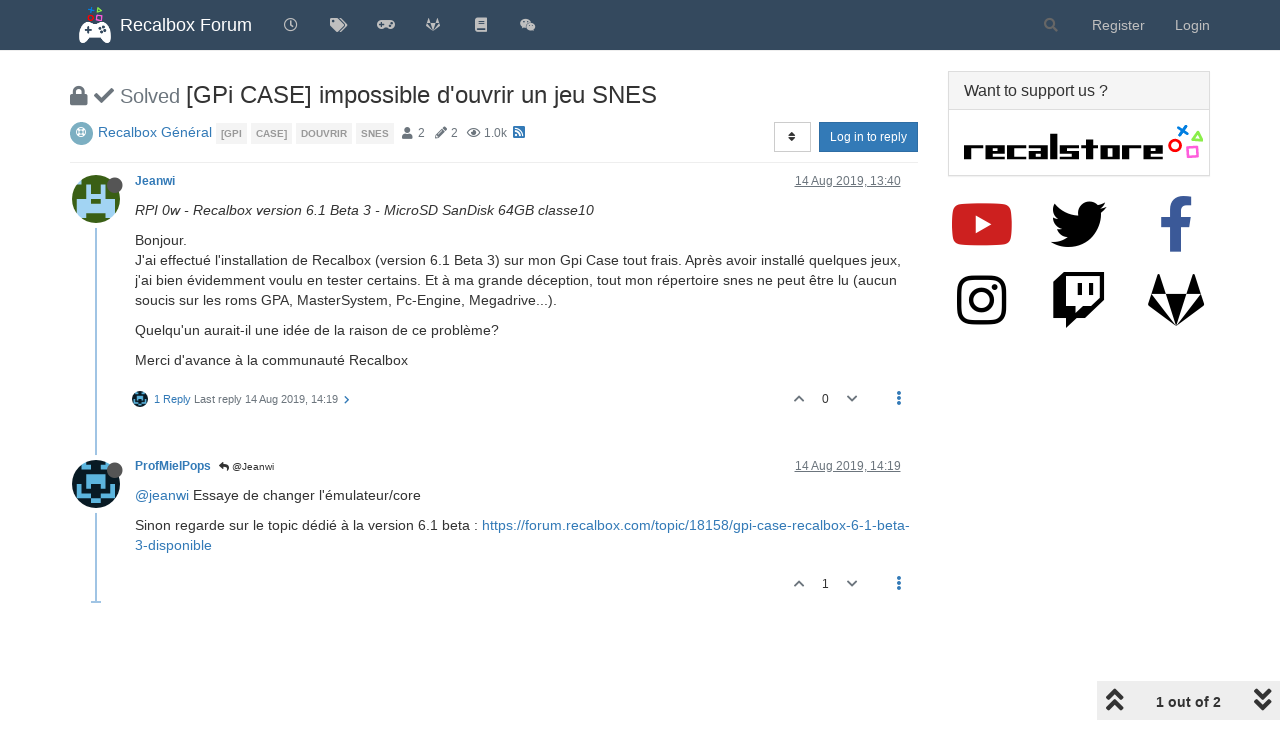

--- FILE ---
content_type: application/javascript; charset=UTF-8
request_url: https://forum.recalbox.com/assets/forum/topic-postTools.dc57908c1a63c73035f1.min.js
body_size: 28122
content:
"use strict";(self.webpackChunknodebb=self.webpackChunknodebb||[]).push([[4610,7214,6503,2344,549,3014,8786,71,8818,831,7927],{78989:(t,o,n)=>{var e,a;e=[n(31369)],void 0===(a=function(t){const o={init:function(){$("body").on("click",'[component="pagination/select-page"]',(function(){return t.prompt("[[global:enter_page_number]]",(function(t){o.loadPage(t)})),!1}))},loadPage:function(t,o){if(o=o||function(){},t=parseInt(t,10),!utils.isNumber(t)||t<1||t>ajaxify.data.pagination.pageCount)return;const n=utils.params();n.page=t;const e=window.location.pathname+"?"+$.param(n);ajaxify.go(e,o)},nextPage:function(t){o.loadPage(ajaxify.data.pagination.currentPage+1,t)},previousPage:function(t){o.loadPage(ajaxify.data.pagination.currentPage-1,t)}};return o}.apply(o,e))||(t.exports=a)},54939:(t,o,n)=>{var e,a;e=[n(78942),n(42840),n(7237),n(32230),n(13578),n(74344),n(31369),n(7927),n(85233)],void 0===(a=function(t,o,e,a,i,c,s,r,p){const l={};let d=!1;async function u(t,o){const n=await m();x((async function(){let e=await h(t);"0"!==g(t,"data-uid")&&g(t,"data-userslug")||(e="");const a=t.is('[component="post/reply"]')?g(t,"data-pid"):null,i=!a||!n.pid||a===n.pid;n.text&&i?(e=e||n.username,p.fire("action:composer.addQuote",{tid:o,pid:a,topicName:ajaxify.data.titleRaw,username:e,text:n.text,selectedPid:n.pid})):p.fire("action:composer.post.new",{tid:o,pid:a,topicName:ajaxify.data.titleRaw,text:e?e+" ":$('[component="topic/quickreply/text"]').val()||""})}))}async function f(t,o){const n=await m();x((async function(){const e=await h(t),a=g(t,"data-pid");function i(t){p.fire("action:composer.addQuote",{tid:o,pid:a,username:e,topicName:ajaxify.data.titleRaw,text:t})}if(n.text&&a&&a===n.pid)return i(n.text);socket.emit("posts.getRawPost",a,(function(t,o){if(t)return r.error(t);i(o)}))}))}async function m(){let t,o="",n="";const e=window.getSelection?window.getSelection():document.selection.createRange();let a;if($('[component="post"] [component="post/content"]').each((function(t,o){e&&e.containsNode&&o&&e.containsNode(o,!0)&&(a=o)})),a){const i=document.createRange();i.selectNodeContents(a);const c=e.getRangeAt(0).cloneRange();c.compareBoundaryPoints(Range.START_TO_START,i)<0&&c.setStart(i.startContainer,i.startOffset),c.compareBoundaryPoints(Range.END_TO_END,i)>0&&c.setEnd(i.endContainer,i.endOffset),i.detach(),o=c.toString(),t=$(a).parents('[component="post"]').attr("data-pid"),n=await h($(a)),c.detach()}return{text:o,pid:t,username:n}}function g(t,o){return t.parents("[data-pid]").attr(o)}function h(t){return new Promise((o=>{let e="";if("topic/reply"===t.attr("component"))return void o(e);const a=t.parents("[data-pid]");a.length?Promise.all([n.e(2772),n.e(999)]).then((function(){var t=[n(22568)];(function(t){e=t(a.attr("data-username"),!0),e||(e="0"!==a.attr("data-uid")?"[[global:former_user]]":"[[global:guest]]"),e&&"[[global:former_user]]"!==e&&"[[global:guest]]"!==e&&(e="@"+e),o(e)}).apply(null,t)})).catch(n.oe):o(e)}))}function y(t){const o=g(t,"data-pid");w(e.get("post","pid",o).hasClass("deleted")?"restore":"delete",o)}async function w(t,o){({action:t}=await p.fire(`static:post.${t}`,{action:t,pid:o})),t&&s.confirm("[[topic:post_"+t+"_confirm]]",(function(n){if(!n)return;const e="purge"===t?"":"/state";c["restore"===t?"put":"del"](`/posts/${o}${e}`).catch(r.error)}))}function x(t){const o=Math.min(Date.now()-864e5*ajaxify.data.topicStaleDays,864e13);if(d||ajaxify.data.lastposttime>=o)return t();s.dialog({title:"[[topic:stale.title]]",message:"[[topic:stale.warning]]",buttons:{reply:{label:"[[topic:stale.reply_anyway]]",className:"btn-link",callback:function(){d=!0,t()}},create:{label:"[[topic:stale.create]]",className:"btn-primary",callback:function(){a.translate("[[topic:link_back, "+ajaxify.data.title+", "+config.relative_path+"/topic/"+ajaxify.data.slug+"]]",(function(t){p.fire("action:composer.topic.new",{cid:ajaxify.data.cid,body:t,fromStaleTopic:!0})}))}}}}).modal()}l.init=function(o){d=!1,$('[component="topic"]').on("show.bs.dropdown",".moderator-tools",(function(){const t=$(this),o=t.find(".dropdown-menu");if(o.html())return;const e=t.parents("[data-pid]"),a=e.attr("data-pid"),i=parseInt(e.attr("data-index"),10);socket.emit("posts.loadPostTools",{pid:a,cid:ajaxify.data.cid},(async(t,e)=>{if(t)return r.error(t);e.posts.display_move_tools=e.posts.display_move_tools&&0!==i;const a=await app.parseAndTranslate("partials/topic/post-menu-list",e),c=n(42152);o.html(a),o.get(0).classList.toggle("hidden",!1),new c("[data-clipboard-text]"),p.fire("action:post.tools.load",{element:o})}))})),function(t){const o=e.get("topic");function s(t,o,n){if(!ajaxify.data.privileges.isAdminOrMod&&t&&Date.now()-o>1e3*t){const o=Math.floor(t/86400),e=Math.floor(t%86400/3600),a=Math.floor(t%86400%3600/60),i=t%86400%3600%60;let c="[[error:"+n+", "+t+"]]";return o?c=e?"[[error:"+n+"-days-hours, "+o+", "+e+"]]":"[[error:"+n+"-days, "+o+"]]":e?c=a?"[[error:"+n+"-hours-minutes, "+e+", "+a+"]]":"[[error:"+n+"-hours, "+e+"]]":a&&(c=i?"[[error:"+n+"-minutes-seconds, "+a+", "+i+"]]":"[[error:"+n+"-minutes, "+a+"]]"),r.error(c),!1}return!0}ajaxify.data.privileges["topics:reply"]&&(p.onPage("action:posts.loaded",v),$(document).off("selectionchange",k).on("selectionchange",k)),o.on("click",'[component="post/quote"]',(function(){f($(this),t)})),o.on("click",'[component="post/reply"]',(function(){u($(this),t)})),$(".topic").on("click",'[component="topic/reply"]',(function(o){o.preventDefault(),u($(this),t)})),$(".topic").on("click",'[component="topic/reply-as-topic"]',(function(){a.translate("[[topic:link_back, "+ajaxify.data.titleRaw+", "+config.relative_path+"/topic/"+ajaxify.data.slug+"]]",(function(t){p.fire("action:composer.topic.new",{cid:ajaxify.data.cid,body:t})}))})),o.on("click",'[component="post/bookmark"]',(function(){return function(t,o){const n="false"===t.attr("data-bookmarked")?"put":"del";return c[n](`/posts/${o}/bookmark`,void 0,(function(t){if(t)return r.error(t);const e="put"===n?"bookmark":"unbookmark";p.fire(`action:post.${e}`,{pid:o})})),!1}($(this),g($(this),"data-pid"))})),o.on("click",'[component="post/upvote"]',(function(){return i.toggleVote($(this),".upvoted",1)})),o.on("click",'[component="post/downvote"]',(function(){return i.toggleVote($(this),".downvoted",-1)})),o.on("click",'[component="post/vote-count"]',(function(){i.showVotes(g($(this),"data-pid"))})),o.on("click",'[component="post/flag"]',(function(){const t=g($(this),"data-pid");n.e(1803).then((function(){var o=[n(41803)];(function(o){o.showFlagModal({type:"post",id:t})}).apply(null,o)})).catch(n.oe)})),o.on("click",'[component="post/flagUser"]',(function(){const t=g($(this),"data-uid");n.e(1803).then((function(){var o=[n(41803)];(function(o){o.showFlagModal({type:"user",id:t})}).apply(null,o)})).catch(n.oe)})),o.on("click",'[component="post/flagResolve"]',(function(){const t=$(this).attr("data-flagId");n.e(1803).then((function(){var o=[n(41803)];(function(o){o.resolve(t)}).apply(null,o)})).catch(n.oe)})),o.on("click",'[component="post/edit"]',(function(){const t=$(this),o=parseInt(g(t,"data-timestamp"),10);s(parseInt(ajaxify.data.postEditDuration,10),o,"post-edit-duration-expired")&&p.fire("action:composer.post.edit",{pid:g(t,"data-pid")})})),config.enablePostHistory&&ajaxify.data.privileges["posts:history"]&&o.on("click",'[component="post/view-history"], [component="post/edit-indicator"]',(function(){const t=$(this);n.e(4654).then((function(){var o=[n(34654)];(function(o){o.open(g(t,"data-pid"))}).apply(null,o)})).catch(n.oe)})),o.on("click",'[component="post/delete"]',(function(){const t=$(this),o=parseInt(g(t,"data-timestamp"),10);s(parseInt(ajaxify.data.postDeleteDuration,10),o,"post-delete-duration-expired")&&y($(this))})),o.on("click",'[component="post/restore"]',(function(){y($(this))})),o.on("click",'[component="post/purge"]',(function(){w("purge",g($(this),"data-pid"))})),o.on("click",'[component="post/move"]',(function(){const t=$(this);n.e(3094).then((function(){var o=[n(53094)];(function(o){o.init(t.parents("[data-pid]"))}).apply(null,o)})).catch(n.oe)})),o.on("click",'[component="post/change-owner"]',(function(){const t=$(this);n.e(6111).then((function(){var o=[n(6111)];(function(o){o.init(t.parents("[data-pid]"))}).apply(null,o)})).catch(n.oe)})),o.on("click",'[component="post/ban-ip"]',(function(){const t=$(this).attr("data-ip");socket.emit("blacklist.addRule",t,(function(t){if(t)return r.error(t);r.success("[[admin/manage/blacklist:ban-ip]]")}))})),o.on("click",'[component="post/chat"]',(function(){!function(t){const o=t.parents("[data-pid]");n.e(4337).then((function(){var t=[n(93216)];(function(t){t.newChat(o.attr("data-uid"))}).apply(null,t)})).catch(n.oe),t.parents(".btn-group").find(".dropdown-toggle").click()}($(this))}))}(o),t.addShareHandlers(ajaxify.data.titleRaw),i.addVoteHandler(),l.updatePostCount(ajaxify.data.postcount)},l.toggle=function(t,o){const n=e.get("post","pid",t);n.find('[component="post/quote"], [component="post/bookmark"], [component="post/reply"], [component="post/flag"], [component="user/chat"]').toggleClass("hidden",o),n.find('[component="post/delete"]').toggleClass("hidden",o).parent().attr("hidden",o?"":null),n.find('[component="post/restore"]').toggleClass("hidden",!o).parent().attr("hidden",o?null:""),n.find('[component="post/purge"]').toggleClass("hidden",!o).parent().attr("hidden",o?null:""),l.removeMenu(n)},l.removeMenu=function(t){t.find('[component="post/tools"] .dropdown-menu').html("")},l.updatePostCount=function(t){const n=e.get("topic/post-count");n.html(t).attr("title",t),utils.makeNumbersHumanReadable(n),o.setCount(t)};const k=utils.debounce((function(){""===window.getSelection().toString()?$('[component="selection/tooltip"]').addClass("hidden"):v()}),100);async function v(){let t=$('[component="selection/tooltip"]');if(t.addClass("hidden"),"1"===t.attr("data-ajaxify"))return void t.remove();const o=window.getSelection();if(o.focusNode&&"Range"===o.type&&ajaxify.data.template.topic){const n=$(o.focusNode),e=$(o.anchorNode);if(e.parents("[data-pid]").attr("data-pid")!==n.parents("[data-pid]").attr("data-pid")||!n.parents('[component="post/content"]').length||!e.parents('[component="post/content"]').length)return;const a=n.parents("[data-pid]"),i=o.getRangeAt(0);if(!a.length||i.collapsed)return;const c=i.getClientRects(),s=c[c.length-1];t.length||(t=await app.parseAndTranslate("partials/topic/selection-tooltip",ajaxify.data),t.addClass("hidden").appendTo("body")),t.off("click").on("click",'[component="selection/tooltip/quote"]',(function(){t.addClass("hidden"),f(a.find('[component="post/quote"]'),ajaxify.data.tid)})),t.removeClass("hidden"),$(window).one("action:ajaxify.start",(function(){t.attr("data-ajaxify",1).addClass("hidden"),$(document).off("selectionchange",k)}));const r=t.outerWidth(!0);t.css({top:s.bottom+$(window).scrollTop(),left:r>s.width?s.left:s.left+s.width-r})}}return l}.apply(o,e))||(t.exports=a)},13578:(t,o,n)=>{var e,a;e=[n(7237),n(32230),n(74344),n(85233),n(31369),n(7927)],void 0===(a=function(t,o,n,e,a,i){const c={};function s(t){t.stopPropagation();const n=$(this),e=n.parent();e.find(".tooltip").css("display","none");const a=e.parents("[data-pid]").attr("data-pid");return socket.emit("posts.getUpvoters",[a],(function(t,e){if(t)return i.error(t);e.length&&function(t,n){function e(o){t.attr("title",o).tooltip("fixTitle").tooltip("show"),t.parent().find(".tooltip").css("display","")}let a=n.usernames.filter((t=>"[[global:former_user]]"!==t));a.length&&(a.length+n.otherCount>6?(a=a.join(", ").replace(/,/g,"|"),o.translate("[[topic:users_and_others, "+a+", "+n.otherCount+"]]",(function(t){e(t=t.replace(/\|/g,","))}))):(a=a.join(", "),e(a)))}(n,e[0])})),!1}return c.addVoteHandler=function(){t.get("topic").on("mouseenter",'[data-pid] [component="post/vote-count"]',s)},c.toggleVote=function(t,o,a){const c=t.closest("[data-pid]"),s=c.find(o).length?"del":"put",r=c.attr("data-pid");return n[s](`/posts/${r}/vote`,{delta:a},(function(t){if(t)return app.user.uid?i.error(t):void ajaxify.go("login");e.fire("action:post.toggleVote",{pid:r,delta:a,unvote:"del"===s})})),!1},c.showVotes=function(t){socket.emit("posts.getVoters",{pid:t,cid:ajaxify.data.cid},(function(t,o){if(t){if("[[error:no-privileges]]"===t.message)return;return i.error(t)}app.parseAndTranslate("partials/modals/votes_modal",o,(function(t){const o=a.dialog({title:"[[global:voters]]",message:t,className:"vote-modal",show:!0});o.on("click",(function(){o.modal("hide")}))}))}))},c}.apply(o,e))||(t.exports=a)},7927:(t,o,n)=>{var e,a;e=[n(32230),n(7237),n(85233)],a=function(t,o,n){const e={};function a(t,o){t.find("strong").translateHtml(o.title),t.find("p").translateHtml(o.message),t.attr("class","alert alert-dismissable alert-"+o.type+" clearfix"),clearTimeout(parseInt(t.attr("timeoutId"),10)),o.timeout&&c(t,o),n.fire("action:alert.update",{alert:t,params:o}),t.off("click").removeClass("pointer"),"function"==typeof o.clickfn&&t.addClass("pointer").on("click",(function(n){$(n.target).is(".close")||o.clickfn(),i(t)}))}function i(t){t.fadeOut(500,(function(){$(this).remove()}))}function c(t,o){const e=o.timeout,a=setTimeout((function(){i(t),"function"==typeof o.timeoutfn&&o.timeoutfn(t,o)}),e);t.attr("timeoutId",a),t.css("transition-property","none"),t.removeClass("animate"),setTimeout((function(){t.css("transition-property",""),t.css("transition","width "+(e+450)+"ms linear, background-color "+(e+450)+"ms ease-in"),t.addClass("animate"),n.fire("action:alert.animate",{alert:t,params:o})}),50),t.on("mouseenter",(function(){$(this).css("transition-duration",0)}))}return e.alert=function(t){t.alert_id="alert_button_"+(t.alert_id?t.alert_id:(new Date).getTime()),t.title=t.title&&t.title.trim()||"",t.message=t.message?t.message.trim():"",t.type=t.type||"info";const e=$("#"+t.alert_id);e.length?a(e,t):function(t){app.parseAndTranslate("alert",t,(function(e){let s=$("#"+t.alert_id);if(s.length)return a(s,t);s=e,s.fadeIn(200),o.get("toaster/tray").prepend(s),"function"==typeof t.closefn&&s.find("button").on("click",(function(){return t.closefn(),i(s),!1})),t.timeout&&c(s,t),"function"==typeof t.clickfn&&s.addClass("pointer").on("click",(function(o){$(o.target).is(".close")||t.clickfn(s,t),i(s)})),n.fire("action:alert.new",{alert:s,params:t})}))}(t)},e.success=function(t,o){e.alert({alert_id:utils.generateUUID(),title:"[[global:alert.success]]",message:t,type:"success",timeout:o||5e3})},e.error=function(t,o){if("[[error:revalidate-failure]]"===(t=t&&t.message||t))return socket.disconnect(),void app.reconnect();e.alert({alert_id:utils.generateUUID(),title:"[[global:alert.error]]",message:t,type:"danger",timeout:o||1e4})},e.remove=function(t){$("#alert_button_"+t).remove()},e}.apply(o,e),void 0===a||(t.exports=a)},74344:(t,o,n)=>{var e,a;e=[n(85233)],void 0===(a=(t=>{const o={},n=config.relative_path+"/api/v3";function e(o,e){async function a(n){({options:o}=await t.fire("filter:api.options",{options:o})),$.ajax(o).done((t=>{n(null,t&&t.hasOwnProperty("status")&&t.hasOwnProperty("response")?t.response:t||{})})).fail((t=>{let o;t.responseJSON&&(o=t.responseJSON.status&&t.responseJSON.status.message?t.responseJSON.status.message:t.responseJSON.error),n(new Error(o||t.statusText))}))}if(o.url=o.url.startsWith("/api")?config.relative_path+o.url:n+o.url,"function"!=typeof e)return new Promise(((t,o)=>{a((function(n,e){n?o(n):t(e)}))}));a(e)}return o.get=(t,o,n)=>e({url:t+(o&&Object.keys(o).length?"?"+$.param(o):"")},n),o.head=(t,o,n)=>e({url:t+(o&&Object.keys(o).length?"?"+$.param(o):""),method:"head"},n),o.post=(t,o,n)=>e({url:t,method:"post",data:JSON.stringify(o||{}),contentType:"application/json; charset=utf-8",headers:{"x-csrf-token":config.csrf_token}},n),o.patch=(t,o,n)=>e({url:t,method:"patch",data:JSON.stringify(o||{}),contentType:"application/json; charset=utf-8",headers:{"x-csrf-token":config.csrf_token}},n),o.put=(t,o,n)=>e({url:t,method:"put",data:JSON.stringify(o||{}),contentType:"application/json; charset=utf-8",headers:{"x-csrf-token":config.csrf_token}},n),o.del=(t,o,n)=>e({url:t,method:"delete",data:JSON.stringify(o),contentType:"application/json; charset=utf-8",headers:{"x-csrf-token":config.csrf_token}},n),o.delete=o.del,o}).apply(o,e))||(t.exports=a)},7237:(t,o,n)=>{var e;void 0===(e=function(){const t={};return t.core={"topic/teaser":function(t){return t?$('[component="category/topic"][data-tid="'+t+'"] [component="topic/teaser"]'):$('[component="topic/teaser"]')},topic:function(t,o){return $('[component="topic"][data-'+t+'="'+o+'"]')},post:function(t,o){return $('[component="post"][data-'+t+'="'+o+'"]')},"post/content":function(t){return $('[component="post"][data-pid="'+t+'"] [component="post/content"]')},"post/header":function(t){return $('[component="post"][data-pid="'+t+'"] [component="post/header"]')},"post/anchor":function(t){return $('[component="post"][data-index="'+t+'"] [component="post/anchor"]')},"post/vote-count":function(t){return $('[component="post"][data-pid="'+t+'"] [component="post/vote-count"]')},"post/bookmark-count":function(t){return $('[component="post"][data-pid="'+t+'"] [component="post/bookmark-count"]')},"user/postcount":function(t){return $('[component="user/postcount"][data-uid="'+t+'"]')},"user/reputation":function(t){return $('[component="user/reputation"][data-uid="'+t+'"]')},"category/topic":function(t,o){return $('[component="category/topic"][data-'+t+'="'+o+'"]')},"categories/category":function(t,o){return $('[component="categories/category"][data-'+t+'="'+o+'"]')},"chat/message":function(t){return $('[component="chat/message"][data-mid="'+t+'"]')},"chat/message/body":function(t){return $('[component="chat/message"][data-mid="'+t+'"] [component="chat/message/body"]')},"chat/recent/room":function(t){return $('[component="chat/recent/room"][data-roomid="'+t+'"]')}},t.get=function(){const o=Array.prototype.slice.call(arguments,1);return t.core[arguments[0]]&&o.length?t.core[arguments[0]].apply(this,o):$('[component="'+arguments[0]+'"]')},t}.call(o,n,o,t))||(t.exports=e)},42840:(t,o,n)=>{var e,a;e=[n(78989),n(7237),n(85233),n(7927)],void 0===(a=function(t,o,n,e){const a={};let i,c,s,r,p,l=0,d=0,u=!1,f=!0;a.scrollActive=!1;let m,g,h,y,w,x=$(".pagination-block"),k=x.find(".pagination-text"),v=x.find("meter"),b=x.find(".progress-bar");$(window).on("action:ajaxify.start",(function(){$(window).off("keydown",N)})),a.init=function(t,o,e,i,d){l=0,a.selector=t,a.callback=d,a.toTop=e||function(){},a.toBottom=i||function(){},x=$(".pagination-block"),k=x.find(".pagination-text"),v=x.find("meter"),b=x.find(".progress-bar"),h=$(".scroller-thumb-icon"),y=h.height(),w=y/2,m=$(".scroller-thumb"),g=m.find(".thumb-text"),$(window).off("scroll",a.delayedUpdate).on("scroll",a.delayedUpdate),x.find(".dropdown-menu").off("click").on("click",(function(t){t.stopPropagation()})),x.off("shown.bs.dropdown",".wrapper").on("shown.bs.dropdown",".wrapper",(function(){setTimeout((async function(){"lg"===utils.findBootstrapEnvironment()&&$(".pagination-block input").focus(),await socket.emit("topics.getPostCountInTopic",ajaxify.data.tid)>0&&x.find("#myNextPostBtn").removeAttr("disabled")}),100)})),x.find(".pageup").off("click").on("click",a.scrollUp),x.find(".pagedown").off("click").on("click",a.scrollDown),x.find(".pagetop").off("click").on("click",a.toTop),x.find(".pagebottom").off("click").on("click",a.toBottom),x.find("#myNextPostBtn").off("click").on("click",j),x.find("input").on("keydown",(function(t){if(13===t.which){const t=$(this);if(!utils.isNumber(t.val()))return void t.val("");const o=M(parseInt(t.val(),10));t.val(""),$(".pagination-block .dropdown-toggle").trigger("click"),ajaxify.go(o)}})),ajaxify.data.template.topic&&function(){if(!m.length)return;const t=m.parent();function o(o){const n=(P(o-w)-t.offset().top)/(t.height()-y);return l=Math.max(1,Math.ceil(ajaxify.data.postcount*n)),l>ajaxify.data.postcount?ajaxify.data.count:l}t.on("click",(function(t){if($(t.target).hasClass("scroller-container")){const n=o(t.pageY);return a.scrollToIndex(n-1,!0,0),!1}}));let e=!1;function i(){$(window).off("mousemove",d),e&&(a.scrollToIndex(l-1,!0,0),x.find('[data-toggle="dropdown"]').trigger("click")),I(),e=!1,f=!1}function d(t){const n=P(t.pageY-w);m.offset({top:n,left:m.offset().left});const e=o(t.pageY);return a.updateTextAndProgressBar(),g.text(e+"/"+ajaxify.data.postcount),f&&h(),f=!1,t.stopPropagation(),!1}function h(){I(),c=setInterval((function(){C(l)}),250)}n.on("action:ajaxify.end",(function(){p=null})),$(".pagination-block .dropdown-menu").parent().on("shown.bs.dropdown",(function(){_(l)})),m.on("mousedown",(function(){e=!0,$(window).on("mousemove",d),f=!0})),$(window).off("mousemove",d),$(window).off("mouseup",i).on("mouseup",i),m.on("touchstart",(function(t){u=!0,s=Math.min($(window).width(),Math.max(0,t.touches[0].clientX)),r=Math.min($(window).height(),Math.max(0,t.touches[0].clientY)),f=!0})),m.on("touchmove",(function(t){const n=$(window).width(),e=$(window).height(),i=Math.abs(s-Math.min(n,Math.max(0,t.touches[0].clientX))),c=Math.abs(r-Math.min(e,Math.max(0,t.touches[0].clientY)));if(s=Math.min(n,Math.max(0,t.touches[0].clientX)),r=Math.min(e,Math.max(0,t.touches[0].clientY)),c>=i&&f&&(u=!0,h()),u&&t.cancelable){t.preventDefault(),t.stopPropagation();const n=P(r+$(window).scrollTop()-w);m.offset({top:n,left:m.offset().left});const e=o(r+$(window).scrollTop());a.updateTextAndProgressBar(),g.text(e+"/"+ajaxify.data.postcount),f&&C(e)}f=!1})),m.on("touchend",(function(){I(),u&&(a.scrollToIndex(l-1,!0,0),u=!1,x.find('[data-toggle="dropdown"]').trigger("click"))}))}(),config.usePagination||$(window).off("keydown",N).on("keydown",N),a.setCount(o),a.update(0)};let T=0;async function j(){async function t(t){return await socket.emit("topics.getMyNextPostIndex",{tid:ajaxify.data.tid,index:Math.max(1,t),sort:config.topicPostSort})}if(ajaxify.data.template.topic){let o=await t(l);T===o&&(o=await t(o)),o&&l!==o+1?(T=o,$(window).one("action:ajaxify.end",(function(){x.find(".dropdown-menu").is(":hidden")&&x.find(".dropdown-toggle").dropdown("toggle")})),a.scrollToIndex(o,!0,0)):(e.alert({message:"[[topic:no-more-next-post]]",type:"info"}),T=1)}}function P(t){const o=m.parent(),n=o.offset();return t<n.top?t=n.top:t>n.top+o.height()-y&&(t=n.top+o.height()-y),t}function _(t){if(!m.length||m.is(":hidden"))return;const o=m.parent(),n=o.offset();let e=(t-1)/ajaxify.data.postcount;t===d&&(e=1);const a={top:P(n.top+(o.height()-y)*e),left:m.offset().left};m.offset(a),g.text(t+"/"+ajaxify.data.postcount),C(t)}function I(){c&&(clearInterval(c),c=0)}function C(t,o){o=o||function(){},p===t||x.find(".post-content").is(":hidden")||(p=t,socket.emit("posts.getPostSummaryByIndex",{tid:ajaxify.data.tid,index:t-1},(function(t,n){if(t)return e.error(t);app.parseAndTranslate("partials/topic/navigation-post",{post:n},(function(t){x.find(".post-content").html(t).find(".timeago").timeago()})),o()})))}function N(t){if("BODY"===t.target.nodeName){if(t.shiftKey||t.ctrlKey||t.altKey)return;if(36===t.which&&a.toTop)return a.toTop(),!1;if(35===t.which&&a.toBottom)return a.toBottom(),!1}}function M(t){const o=window.location.pathname.replace(config.relative_path,"").split("/");return o[1]+"/"+o[2]+"/"+o[3]+(t?"/"+t:"")}function A(t){const o=ajaxify.removeRelativePath(window.location.pathname.slice(1));(!t||o.startsWith("topic")||o.startsWith("category"))&&x.toggleClass("ready",t)}return a.setCount=function(t){(t=parseInt(t,10))!==d&&(d=t,a.updateTextAndProgressBar())},a.show=function(){A(!0)},a.disable=function(){d=0,l=1,a.callback=null,a.selector=null,$(window).off("scroll",a.delayedUpdate),A(!1)},a.delayedUpdate=function(){i||(i=setTimeout((function(){a.update(),i=void 0}),100))},a.update=function(t){t="number"==typeof t?t:void 0;let n=l;const e=$(a.selector);e.length&&(n=parseInt(e.first().attr("data-index"),10)+1);const i=$(window).scrollTop(),c=$(window).height(),s=$(document).height(),r=i+c/2;let p=Number.MAX_VALUE;e.each((function(){const t=$(this),o=parseInt(t.attr("data-index"),10);if(o>=0){const e=Math.abs(r-(t.offset().top+t.outerHeight(!0)/2));if(e>p)return!1;e<p&&(n=o+1,p=e)}}));const u=0===i&&0===parseInt(e.first().attr("data-index"),10),f=i+c>s-100&&parseInt(e.last().attr("data-index"),10)===d-1;if(u?n=1:f&&(n=d),void 0===t&&ajaxify.data.template.topic)if(u)t=0;else{const n=o.get("post/anchor",l-1);n.length&&(t=n.get(0).getBoundingClientRect().top)}"function"==typeof a.callback&&a.callback(n,d,t),n!==l&&(l=n,a.updateTextAndProgressBar(),_(l)),A(!!d)},a.updateTextAndProgressBar=function(){if(!utils.isNumber(l))return;l=l>d?d:l,k.translateHtml("[[global:pagination.out_of, "+l+", "+d+"]]");const t=(l-1)/(d-1||1);v.val(t),b.width(100*t+"%")},a.scrollUp=function(){const o=$(window);if(config.usePagination&&o.scrollTop()<=0)return t.previousPage((function(){$("body,html").scrollTop($(document).height()-o.height())}));$("body,html").animate({scrollTop:o.scrollTop()-o.height()})},a.scrollDown=function(){const o=$(window);if(config.usePagination&&o.scrollTop()>=$(document).height()-o.height())return t.nextPage();$("body,html").animate({scrollTop:o.scrollTop()+o.height()})},a.scrollTop=function(t){$(a.selector+'[data-index="'+t+'"]').length?a.scrollToIndex(t,!0):ajaxify.go(M())},a.scrollBottom=function(t){parseInt(t,10)<0||($(a.selector+'[data-index="'+t+'"]').length?a.scrollToIndex(t,!0):(t=parseInt(t,10)+1,ajaxify.go(M(t))))},a.scrollToIndex=function(n,e,i){const c=!!o.get("topic").length,s=!!o.get("category").length;if(!utils.isNumber(n)||!c&&!s)return;if(i=void 0!==i?i:400,a.scrollActive=!0,c&&o.get("post/anchor",n).length)return a.scrollToPostIndex(n,e,i);if(s&&$('[component="category/topic"][data-index="'+n+'"]').length)return a.scrollToTopicIndex(n,e,i);if(!config.usePagination)return a.scrollActive=!1,n=parseInt(n,10)+1,void ajaxify.go(M(n));const r=c?a.scrollToPostIndex:a.scrollToTopicIndex,p=1+Math.floor(n/config.postsPerPage);parseInt(p,10)!==ajaxify.data.pagination.currentPage?t.loadPage(p,(function(){r(n,e,i)})):r(n,e,i)},a.scrollToPostIndex=function(t,n,e){const i=o.get("post","index",t);a.scrollToElement(i,n,e)},a.scrollToTopicIndex=function(t,o,n){const e=$('[component="category/topic"][data-index="'+t+'"]');a.scrollToElement(e,o,n)},a.scrollToElement=function(t,n,e){if(!t.length)return void(a.scrollActive=!1);const i=t.outerHeight(!0),c=o.get("navbar").outerHeight(!0),s=$(".topic-header").outerHeight(!0)||0,r=$(window).height();$(window).off("scroll",a.delayedUpdate),e=void 0!==e?e:400,a.scrollActive=!0;let p=!1;!function(){function o(){$(window).on("scroll",a.delayedUpdate);const o=t.get(0).getBoundingClientRect();a.update(o.top)}function l(){p?o():(p=!0,a.scrollActive=!1,n&&($('[component="post"],[component="category/topic"]').removeClass("highlight"),t.addClass("highlight"),setTimeout((function(){t.removeClass("highlight")}),1e4)),$("body").scrollTop($("body").scrollTop()-1),$("html").scrollTop($("html").scrollTop()-1))}let d=0;if(d=i<r-c-s?t.offset().top-r/2+i/2:t.offset().top-c-s,0===e)return $(window).scrollTop(d),l(),void o();$("html, body").animate({scrollTop:d+"px"},e,l)}()},a}.apply(o,e))||(t.exports=a)},78942:(t,o,n)=>{var e,a;e=[n(85233)],a=function(t){const o={};function n(t,o){$("#content").off("click",t).on("click",t,o)}function e(t){const o=parseInt(t.parents("[data-pid]").attr("data-pid"),10);return"/post"+(o?"/"+o:"")}return o.addShareHandlers=function(o){const a=window.location.protocol+"//"+window.location.host;function i(o,n,e,i){return window.open(o+encodeURIComponent(a+config.relative_path+n),"_blank","width="+e+",height="+i+",scrollbars=no,status=no"),t.fire("action:share.open",{url:o,urlToPost:n}),!1}$("#content").off("shown.bs.dropdown",".share-dropdown").on("shown.bs.dropdown",".share-dropdown",(function(){const t=$(this).find(".post-link");t.val(a+e($(this))),setTimeout((function(){t.putCursorAtEnd().select()}),50)})),n(".post-link",(function(t){return t.preventDefault(),!1})),n('[component="share/twitter"]',(function(){return i("https://twitter.com/intent/tweet?text="+encodeURIComponent(o)+"&url=",e($(this)),550,420)})),n('[component="share/facebook"]',(function(){return i("https://www.facebook.com/sharer/sharer.php?u=",e($(this)),626,436)})),t.fire("action:share.addHandlers",{openShare:i})},o}.apply(o,e),void 0===a||(t.exports=a)}}]);

--- FILE ---
content_type: text/plain
request_url: https://www.google-analytics.com/j/collect?v=1&_v=j102&a=1646200807&t=pageview&_s=1&dl=https%3A%2F%2Fforum.recalbox.com%2Ftopic%2F18488%2Fgpi-case-impossible-d-ouvrir-un-jeu-snes&ul=en-us%40posix&dt=%5BGPi%20CASE%5D%20impossible%20d%27ouvrir%20un%20jeu%20SNES%20%7C%20Recalbox%20Forum&sr=1280x720&vp=1280x720&_u=IEBAAEABAAAAACAAI~&jid=1484294279&gjid=1247954911&cid=1614203580.1769785898&tid=UA-41495724-6&_gid=1910042089.1769785898&_r=1&_slc=1&z=1221387925
body_size: -451
content:
2,cG-BK2NR8FH9B